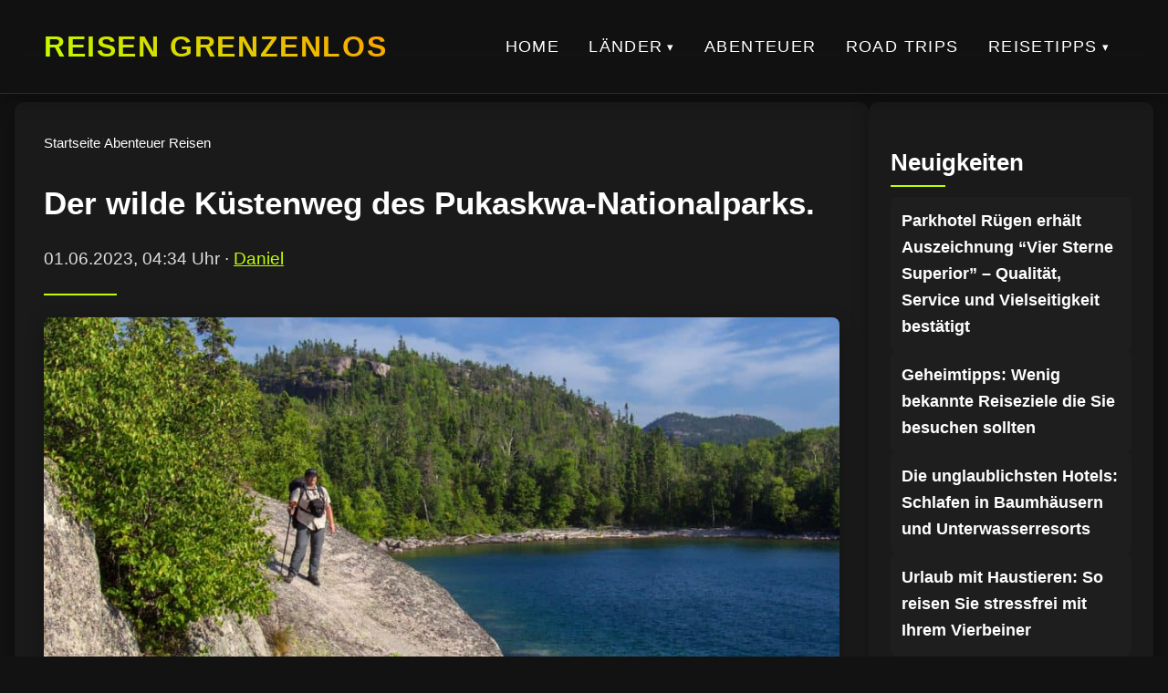

--- FILE ---
content_type: text/html; charset=UTF-8
request_url: https://reisen-grenzenlos.de/canada/der-wilde-kuestenweg-des-pukaskwa-nationalparks/
body_size: 4543
content:
<!DOCTYPE html><html lang="de"><head><meta charset="utf-8"><meta name="viewport" content="width=device-width, initial-scale=1"><title>Der wilde Küstenweg des Pukaskwa-Nationalparks.</title><meta name="robots" content="index, follow"><link rel="canonical" href="https://reisen-grenzenlos.de/canada/der-wilde-kuestenweg-des-pukaskwa-nationalparks/"><meta property="og:type" content="website"><meta property="og:title" content="Der wilde Küstenweg des Pukaskwa-Nationalparks."><meta property="og:description" content=""><meta property="og:image" content="https://reisen-grenzenlos.de/wp-content/uploads/2023/06/Der-wilde-Kuestenweg-des-Pukaskwa-Nationalparks.jpg"><meta property="og:url" content="https://reisen-grenzenlos.de/canada/der-wilde-kuestenweg-des-pukaskwa-nationalparks/"><meta name="twitter:card" content="summary_large_image"><meta name="twitter:title" content="Der wilde Küstenweg des Pukaskwa-Nationalparks."><meta name="twitter:description" content=""><meta name="twitter:image" content="https://reisen-grenzenlos.de/wp-content/uploads/2023/06/Der-wilde-Kuestenweg-des-Pukaskwa-Nationalparks.jpg"><meta name="generator" content="VeloCore.at/wp"> <script type="application/ld+json">{
"@context": "https://schema.org",
"@type": "WebSite",
"url": "https://reisen-grenzenlos.de/canada/der-wilde-kuestenweg-des-pukaskwa-nationalparks/",
"name": "Reisen Grenzenlos",
"description": "",
"publisher": {
"@type": "Organization",
"name": "Reisen Grenzenlos",
"logo": {
"@type": "ImageObject",
"url": ""
}
}
}</script> <link rel="icon" href="https://reisen-grenzenlos.de/wp-content/themes/salzburg-theme-complete-2/img/favicon.ico" type="image/x-icon"><link rel="stylesheet" href="https://reisen-grenzenlos.de/wp-content/cache/autoptimize/autoptimize_single_22bbd6e878e07d8bdb3751135ef80769.php" blocking="render"><style>:root {
--color-primary: #1a1a1a;--color-secondary: #c0ff00;--color-accent: #ffa100;--color-background: #121212;--color-text: #e0e0e0;--color-heading: #ffffff;--color-border: #2a2a2a;--color-hover: #1e1e1e;--shadow-soft: 0 6px 20px rgba(0,0,0,0.3);--shadow-glow: 0 0 15px rgb(108 212 55 / 30%);}</style></head><body><header class="site-header"><div class="header-container"><div class="logo"> <a href="/"> <span class="site-name">Reisen Grenzenlos</span> </a></div> <button class="menu-toggle" aria-label="Hauptnavigation" aria-expanded="false"> <span class="menu-icon"></span> </button><nav class="main-nav" aria-label="Hauptnavigation"><ul class="menu-root"><li class="no-children"><a href="https://reisen-grenzenlos.de/">Home</a></li><li class="has-children"><a href="#" aria-haspopup="true" aria-expanded="false">Länder</a><ul class="submenu depth-1"><li class="has-children"><a href="https://reisen-grenzenlos.de/reisen/united-states/" aria-haspopup="true" aria-expanded="false">USA</a><ul class="submenu depth-2"><li class="no-children"><a href="https://reisen-grenzenlos.de/reisen/northeast-usa/">Nordost USA</a></li><li class="no-children"><a href="https://reisen-grenzenlos.de/reisen/southeast-usa/">Südost USA</a></li><li class="no-children"><a href="https://reisen-grenzenlos.de/reisen/southwest-usa/">Südwest USA</a></li><li class="no-children"><a href="https://reisen-grenzenlos.de/reisen/midwest-usa/">Mittelwesten USA</a></li><li class="no-children"><a href="https://reisen-grenzenlos.de/reisen/west-usa-mountains/">West USA (Gebirge)</a></li><li class="no-children"><a href="https://reisen-grenzenlos.de/reisen/pacific-usa/">Pazifik USA</a></li></ul></li><li class="no-children"><a href="https://reisen-grenzenlos.de/reisen/canada/">Kanada</a></li><li class="no-children"><a href="https://reisen-grenzenlos.de/reisen/italy/">Italien</a></li><li class="no-children"><a href="https://reisen-grenzenlos.de/reisen/thailand/">Thailand</a></li><li class="no-children"><a href="https://reisen-grenzenlos.de/reisen/england/">England</a></li><li class="no-children"><a href="https://reisen-grenzenlos.de/reisen/ireland/">Ireland</a></li><li class="no-children"><a href="https://reisen-grenzenlos.de/reisen/greece/">Greece</a></li><li class="no-children"><a href="https://reisen-grenzenlos.de/reisen/switzerland/">Switzerland</a></li></ul></li><li class="no-children"><a href="https://reisen-grenzenlos.de/reisen/adventure-travel/">Abenteuer</a></li><li class="no-children"><a href="https://reisen-grenzenlos.de/reisen/road-trips/">Road Trips</a></li><li class="has-children"><a href="https://reisen-grenzenlos.de/reisen/travel-tips/" aria-haspopup="true" aria-expanded="false">Reisetipps</a><ul class="submenu depth-1"><li class="no-children"><a href="https://reisen-grenzenlos.de/reisen/travel-planning/">Reiseplanung</a></li><li class="no-children"><a href="https://reisen-grenzenlos.de/reisen/city-guides/">Städteführer</a></li></ul></li></ul></nav></div></header> <script defer src="[data-uri]"></script> <main><div class="contentwrapper"><div class="maincontent"><header class="subheader"><div class="subheader__inner"><nav class="breadcrumb" aria-label="Brotkrumen" itemscope itemtype="https://schema.org/BreadcrumbList"> <span itemprop="itemListElement" itemscope itemtype="https://schema.org/ListItem"> <a href="/" itemprop="item"> <span itemprop="name">Startseite</span> </a><meta itemprop="position" content="1"> </span> <span class="sep">/</span> <span itemprop="itemListElement" itemscope itemtype="https://schema.org/ListItem"> <a href="/reisen/adventure-travel/" itemprop="item"> <span itemprop="name">Abenteuer Reisen</span> </a><meta itemprop="position" content="2"> </span></nav><h1 id="article-headline" itemprop="headline">Der wilde Küstenweg des Pukaskwa-Nationalparks.</h1><p class="author_top"> <time id="article-date" datetime="2023-06-01T04:34:36+00:00" itemprop="datePublished">01.06.2023, 04:34 Uhr</time> · <a href="/author/wom87/">Daniel</a></p></div></header><article class="article-content" itemscope itemtype="https://schema.org/Article" itemref="article-headline article-date article-author"><meta itemprop="dateModified" content="2023-06-01T04:34:36+00:00"><figure class="featured-image"> <img src="https://reisen-grenzenlos.de/wp-content/uploads/2023/06/Der-wilde-Kuestenweg-des-Pukaskwa-Nationalparks.jpg" 
alt="Der wilde Küstenweg des Pukaskwa-Nationalparks." 
width="974" 
height="650" 
itemprop="image"
loading="lazy"></figure><div itemprop="articleBody"><p>Der Wilde Küstenweg des Pukaskwa-Nationalparks</p><p>Kanada ist ein Land mit einer unermesslichen Vielfalt an Naturschönheiten. Einer dieser Schätze ist der Pukaskwa-Nationalpark an der Nordküste von Ontario. Der Park ist bekannt für seinen Wildnispfad, den Wild Coastal Trail, der durch die unberührte Küstenlandschaft führt.</p><p>Der Wild Coastal Trail ist ein 60 Kilometer langer Wanderweg, der entlang der wilden Küste des Oberen Sees führt. Der Weg ist anspruchsvoll und erfordert eine gute körperliche Verfassung, aber das Erlebnis, das er bietet, ist unvergleichlich. Der Weg führt durch dichte Wälder, über Klippen und Strände und bietet atemberaubende Ausblicke auf den See und die umliegenden Landschaften.</p><p>Die Wanderung auf dem Wild Coastal Trail kann in vier bis fünf Tagen bewältigt werden. Die meisten Wanderer beginnen ihre Reise in Hattie Cove, dem Ausgangspunkt des Wanderwegs. Der Weg führt entlang der Küste, vorbei an Sandstränden, Felsen und Klippen. Es gibt zahlreiche Campingplätze entlang des Weges, die von Parks Canada unterhalten werden. Diese Campingplätze bieten einfache Annehmlichkeiten wie Toiletten und Lagerfeuerstellen.</p><p>Der Wild Coastal Trail ist ein echtes Abenteuer, das eine gute Vorbereitung erfordert. Wanderer müssen alle ihre Ausrüstung mitbringen, einschließlich Zelten, Schlafsäcken, Kochausrüstung und Nahrungsmitteln. Außerdem müssen sie sicherstellen, dass sie genug Wasser mit sich führen, da es unterwegs keine Wasserquellen gibt. Es ist auch wichtig, Vorkehrungen für den Notfall zu treffen, da der Weg abgelegen und anspruchsvoll ist.</p><p>Trotz der Herausforderungen, die der Wild Coastal Trail mit sich bringt, ist es ein unvergessliches Erlebnis. Der Weg führt durch eine unberührte Wildnis und bietet spektakuläre Ausblicke auf den Oberen See. Wanderer haben auch die Möglichkeit, Wildtiere wie Elche, Bären und Wölfe zu sehen. Der Park ist dafür bekannt, dass er eine der wichtigsten Grizzlybärenpopulationen in Ontario beheimatet.</p><p>Die Wanderung auf dem Wild Coastal Trail ist nicht nur eine physische Herausforderung, sondern auch eine geistige. Es ist eine Gelegenheit, sich von der Hektik des Alltags zu lösen und die Natur auf eine intensive Art und Weise zu erleben. Die Stille der Wildnis, die monotonen Geräusche der Brandung und das Gefühl, völlig allein auf der Welt zu sein, sind eine einzigartige Erfahrung, die jeder erlebt haben sollte.</p><p>Wenn Sie den Wild Coastal Trail wandern möchten, gibt es einige Dinge, die Sie beachten müssen. Es ist wichtig, früh genug zu planen und Ausrüstung und Verpflegung sorgfältig auszuwählen. Sie sollten auch sicherstellen, dass Sie über ausreichend Erfahrung im Wandern verfügen und in guter körperlicher Verfassung sind. Wenn Sie sich nicht sicher sind, ob Sie den Weg bewältigen werden, sollten Sie sich an einen erfahrenen Wanderführer wenden.</p><p>Der Pukaskwa-Nationalpark ist ein wahres Juwel in Kanada. Der Wild Coastal Trail ist ein unvergessliches Erlebnis, das herausfordernd, aber lohnend ist. Es ist eine Gelegenheit, die Natur in ihrer unberührten Schönheit zu erleben und sich von der Hektik des Alltags zu lösen. Wenn Sie bereit sind, die Herausforderung anzunehmen, dann ist die Wanderung auf dem Wild Coastal Trail ein Muss für jeden Outdoor-Enthusiasten.</p></div></article><div id="article-author" class="author-box" itemprop="author" itemscope itemtype="https://schema.org/Person"><meta itemprop="url" content="/author/wom87/"> <img src="https://reisen-grenzenlos.de/wp-content/uploads/2025/11/favicon-1-31.png" alt="Daniel" class="author-avatar" itemprop="image" width="500" height="500" loading="lazy"><div class="author-info"><h3 itemprop="name">Daniel</h3><p itemprop="description"></p><div class="author-social"> <a href="mailto:daniel@wom87.de">E-Mail</a></div></div></div></div><aside class="sidebar"><div class="sidebar_box"><h2>Neuigkeiten</h2><ul class="grid grid--no-numbering"><li class="card card-xs" itemscope itemtype="https://schema.org/Article"> <a href="https://reisen-grenzenlos.de/allgemein/parkhotel-ruegen-erhaelt-auszeichnung-vier-sterne-superior-qualitaet-service-und-vielseitigkeit-bestaetigt/" itemprop="url"><h3 class="card-xs__title" itemprop="headline">Parkhotel Rügen erhält Auszeichnung “Vier Sterne Superior” – Qualität, Service und Vielseitigkeit bestätigt</h3> </a><meta itemprop="datePublished" content="2025-12-10T13:14:10+00:00"><meta itemprop="image" content="https://reisen-grenzenlos.de/wp-content/uploads/2025/12/prg_469758-scaled.png"></li><li class="card card-xs" itemscope itemtype="https://schema.org/Article"> <a href="https://reisen-grenzenlos.de/adventure-travel/geheimtipps-wenig-bekannte-reiseziele-die-sie-besuchen-sollten/" itemprop="url"><h3 class="card-xs__title" itemprop="headline">Geheimtipps: Wenig bekannte Reiseziele die Sie besuchen sollten</h3> </a><meta itemprop="datePublished" content="2024-02-10T13:00:32+00:00"><meta itemprop="image" content="https://reisen-grenzenlos.de/wp-content/uploads/2024/02/Geheimtipps-Wenig-bekannte-Reiseziele-die-Sie-besuchen-sollten.jpg"></li><li class="card card-xs" itemscope itemtype="https://schema.org/Article"> <a href="https://reisen-grenzenlos.de/adventure-travel/die-unglaublichsten-hotels-schlafen-in-baumhaeusern-und-unterwasserresorts/" itemprop="url"><h3 class="card-xs__title" itemprop="headline">Die unglaublichsten Hotels: Schlafen in Baumhäusern und Unterwasserresorts</h3> </a><meta itemprop="datePublished" content="2024-02-09T13:00:50+00:00"><meta itemprop="image" content="https://reisen-grenzenlos.de/wp-content/uploads/2024/02/Die-unglaublichsten-Hotels-Schlafen-in-Baumhaeusern-und-Unterwasserresorts.jpg"></li><li class="card card-xs" itemscope itemtype="https://schema.org/Article"> <a href="https://reisen-grenzenlos.de/adventure-travel/urlaub-mit-haustieren-so-reisen-sie-stressfrei-mit-ihrem-vierbeiner/" itemprop="url"><h3 class="card-xs__title" itemprop="headline">Urlaub mit Haustieren: So reisen Sie stressfrei mit Ihrem Vierbeiner</h3> </a><meta itemprop="datePublished" content="2024-02-08T13:00:45+00:00"><meta itemprop="image" content="https://reisen-grenzenlos.de/wp-content/uploads/2024/02/Urlaub-mit-Haustieren-So-reisen-Sie-stressfrei-mit-Ihrem-Vierbeiner.jpg"></li><li class="card card-xs" itemscope itemtype="https://schema.org/Article"> <a href="https://reisen-grenzenlos.de/adventure-travel/exotische-reiseziele-versteckte-schaetze-abseits-der-massen/" itemprop="url"><h3 class="card-xs__title" itemprop="headline">Exotische Reiseziele: Versteckte Schätze abseits der Massen</h3> </a><meta itemprop="datePublished" content="2024-02-07T13:00:51+00:00"><meta itemprop="image" content="https://reisen-grenzenlos.de/wp-content/uploads/2024/02/Exotische-Reiseziele-Versteckte-Schaetze-abseits-der-Massen.jpg"></li></ul></div></aside></div></main> <script type="application/ld+json">{
"@context": "https://schema.org",
"@type": "Article",
"name": "Der wilde Küstenweg des Pukaskwa-Nationalparks.",
"headline": "Der wilde Küstenweg des Pukaskwa-Nationalparks.",
"datePublished": "2024-02-07T13:00:51+00:00",
"dateModified": "2024-02-07T13:00:51+00:00",
"author": {"@type":"Person","name":"Daniel","image":"https://reisen-grenzenlos.de/wp-content/uploads/2025/11/favicon-1-31.png","url":"/author/wom87/","sameAs":["mailto:daniel@wom87.de"]},
"mainEntityOfPage": {
  "@type": "WebPage",
  "@id": "https://reisen-grenzenlos.de/canada/der-wilde-kuestenweg-des-pukaskwa-nationalparks/"
},
"articleSection": "Abenteuer Reisen",
"publisher": {
"@type": "Organization",
"name": "Reisen Grenzenlos",
"logo": {
"@type": "ImageObject",
"url": "",
"width": "0",
"height": "0"
}
},
"image": {
  "@type": "ImageObject",
  "url": "https://reisen-grenzenlos.de/wp-content/uploads/2023/06/Der-wilde-Kuestenweg-des-Pukaskwa-Nationalparks.jpg",
  "width": "800",
  "height": "450"
},
"description": ""
}</script> <footer class="site-footer"><nav class="footer-nav" aria-label="Footer Menu"><ul><li> <a href="https://reisen-grenzenlos.de/"> Startseite</a></li><li> <a href="#"> Über</a></li></ul></nav><div class="footer-copy"><p>&copy; 2026 Reisen Grenzenlos</p></div></footer></body></html>